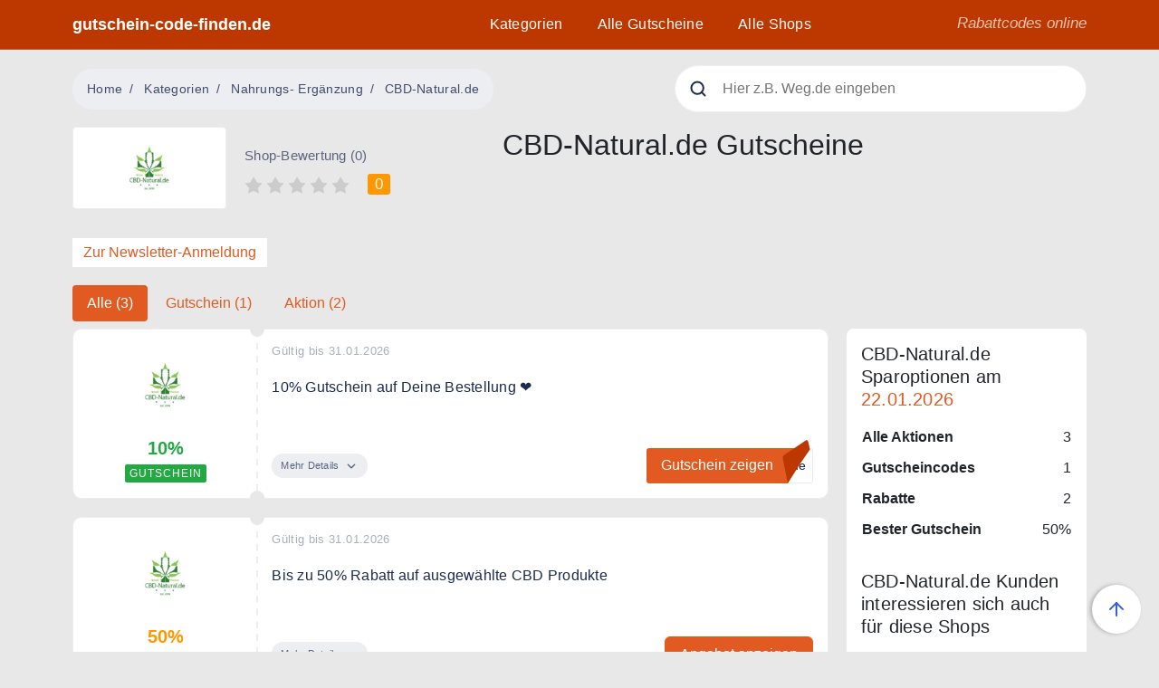

--- FILE ---
content_type: text/html; charset=UTF-8
request_url: https://gutschein-code-finden.de/gutscheine/cbd-natural.de
body_size: 12706
content:
<!DOCTYPE html>
<html lang="de">

    <head>
        <meta charset="utf-8">
<meta name="viewport" content="width=device-width, initial-scale=1">

    <meta name="csrf-token" content="dy8FmItYkSpSdWOqRWPz9VOKoXbdjvi7xURhI5mO">

            <title>CBD-Natural.de 10% Gutschein auf Deine Bestellung ❤️ Gutschein ❤️ aktuell von Januar 2026</title>
    
            <meta name="description" content="Spare mit den 3 Gutscheinen direkt bei CBD-Natural.de. Mit dem bestem Gutschein sparst Du heute 10%. Alle Gutscheine aktuell von Januar 2026 hier.">
    
    <meta name="keywords" content="">
    <meta name="robots" content="max-snippet:-1, max-image-preview:large, max-video-preview:-1">
    <link rel="canonical" href="https://gutschein-code-finden.de/gutscheine/cbd-natural.de" />
    <meta property="og:locale" content="de_DE" />
    <meta property="og:type" content="" />
    <meta property="og:title" content="CBD-Natural.de 10% Gutschein auf Deine Bestellung ❤️ von Januar 2026" />
    <meta property="og:description" content="" />
    <meta property="og:url" content="https://gutschein-code-finden.de/gutscheine/cbd-natural.de" />
    <meta property="og:site_name" content="" />

    <meta property="article:publisher" content="https://www.facebook.com/urlaubsgutscheine.de/" />
        <meta property="article:section" content="">
    <meta property="article:published_time" content="2023-10-12T18:17:42+00:00" />
    <meta property="article:modified_time" content="2023-10-12T18:17:42+00:00" />
    <meta property="og:updated_time" content="2023-10-12T18:17:42+00:00" />
        <meta name="twitter:card" content="summary_large_image" />
    <meta name="twitter:description" content="CBD-Natural.de 10% Gutschein auf Deine Bestellung ❤️ von Januar 2026" />
    <meta name="twitter:content" content="" />
    <meta name="twitter:site" content="@UrlaubsGutsche" />

        <meta name="twitter:creator" content="@UrlaubsGutsche" />
    
<link rel="Apple-Touch-Symbol" sizes="57x57" href="https://gutschein-code-finden.de/icons/apple-icon-57x57.png">
<link rel="Apple-Touch-Symbol" sizes="60x60" href="https://gutschein-code-finden.de/icons/apple-icon-60x60.png">
<link rel="Apple-Touch-Symbol" sizes=" 72x72" href="https://gutschein-code-finden.de/icons/apple-icon-72x72.png">
<link rel="Apple-Touch-Symbol" sizes="76x76" href="https://gutschein-code-finden.de/icons/apple-icon-76x76.png">
<link rel="Apple-Touch-Symbol" sizes=" 114x114" href="https://gutschein-code-finden.de/icons/apple-icon-114x114.png">
<link rel="Apple-Touch-Symbol" sizes="120x120" href="https://gutschein-code-finden.de/icons/apple-icon-120x120.png">
<link rel="Apple-Touch-Symbol" sizes="144x144" href="https://gutschein-code-finden.de/icons/apple-icon-144x144.png">
<link rel="apple-touch-icon" sizes=" 152x152" href="https://gutschein-code-finden.de/icons/apple-icon-152x152.png">
<link rel="apple-touch-icon" sizes="180x180" href="https://gutschein-code-finden.de/icons/apple-icon-180x180.png">
<link rel="icon" type="image/png" sizes="192x192" href="https://gutschein-code-finden.de/icons/android-icon-192x192.png">
<link rel="icon" type="image/png" sizes="32x32" href="https://gutschein-code-finden.de/icons/favicon-32x32.png">
<link rel="icon" type="image/png" sizes="96x96" href="https://gutschein-code-finden.de/icons/favicon-96x96.png">
<link rel="icon" type="image/png" sizes="16x16" href="https://gutschein-code-finden.de/icons/favicon-16x16.png">
<meta name="msapplication-TileColor" content="#ffffff">
<meta name="msapplication-TileImage" content="https://gutschein-code-finden.de/icons/ms-icon-144x144.png">
<meta name="theme-color" content="#ffffff">
<link rel="manifest" href="https://gutschein-code-finden.de/icons/manifest.json">

<link rel="preconnect" href="https://s7.addthis.com">
<link rel="preconnect" href="https://www.google-analytics.com">
<link rel="preconnect" href="https://z.moatads.com">
<link rel="preconnect" href="https://googleads.g.doubleclick.net">
<link rel="preconnect" href="https://www.googleadservices.com">

<link rel="dns-prefetch" href="https://s7.addthis.com">
<link rel="dns-prefetch" href="https://www.google-analytics.com">
<link rel="dns-prefetch" href="https://z.moatads.com">
<link rel="dns-prefetch" href="https://googleads.g.doubleclick.net">
<link rel="dns-prefetch" href="https://www.googleadservices.com">

<link rel="preload" href="https://gutschein-code-finden.de/fonts/sf-ui-display-light-58646b33e0551.woff" as="font" type="font/woff" crossorigin="anonymous">
<link rel="preload" href="https://gutschein-code-finden.de/fonts/sf-ui-display-medium-58646be638f96.woff" as="font" type="font/woff" crossorigin="anonymous">
<link rel="preload" href="https://gutschein-code-finden.de/fonts/sf-ui-display-semibold-58646eddcae92.woff" as="font" type="font/woff" crossorigin="anonymous">
<link rel="preload" href="https://gutschein-code-finden.de/fonts/sf-ui-display-bold-58646a511e3d9.woff" as="font" type="font/woff" crossorigin="anonymous">


  <style>:root{--blue:#007bff;--indigo:#6610f2;--purple:#6f42c1;--pink:#e83e8c;--red:#dc3545;--orange:#fd7e14;--yellow:#ffc107;--green:#28a745;--teal:#20c997;--cyan:#17a2b8;--white:#fff;--gray:#6c757d;--gray-dark:#343a40;--primary:#e05a21;--secondary:#6c757d;--success:#28a745;--info:#17a2b8;--light:#edeef1;--danger:#ff4136;--dark-blue:#1b2a4e;--almost-black:#212121;--breakpoint-xs:0;--breakpoint-sm:576px;--breakpoint-md:768px;--breakpoint-lg:992px;--breakpoint-xl:1200px;--font-family-sans-serif:Ubuntu,Open Sans,sans-serif;--font-family-monospace:SFMono-Regular,Menlo,Monaco,Consolas,&quot;Liberation Mono&quot;,&quot;Courier New&quot;,monospace}*,:after,:before{box-sizing:border-box}html{font-family:sans-serif;line-height:1.15;-webkit-text-size-adjust:100%}header,main,nav{display:block}body{margin:0;font-family:Ubuntu,Open Sans,sans-serif;font-size:1rem;font-weight:300;line-height:1.5;color:#212529;text-align:left;background-color:#e8e8e8}h1,h2,h3,h4,h5{margin-top:0;margin-bottom:22px}p{margin-top:0;margin-bottom:1rem}ol,ul{margin-bottom:1rem}ol,ul{margin-top:0}strong{font-weight:bolder}small{font-size:80%}a{color:#e05a21;text-decoration:none;background-color:transparent}img{border-style:none}img,svg{vertical-align:middle}svg{overflow:hidden}table{border-collapse:collapse}th{text-align:inherit;text-align:-webkit-match-parent}button{border-radius:0}button,input{margin:0;font-family:inherit;font-size:inherit;line-height:inherit}button,input{overflow:visible}button{text-transform:none}[type=button],button{-webkit-appearance:button}[type=button]::-moz-focus-inner,button::-moz-focus-inner{padding:0;border-style:none}::-webkit-file-upload-button{font:inherit;-webkit-appearance:button}.h4,.h5,.h6,h1,h2,h3,h4,h5{margin-bottom:22px;font-weight:400;line-height:1.25}h1,h2{font-size:2rem}h3{font-size:1.75rem}.h4,h4{font-size:1.5rem}.h5,h5{font-size:1.25rem}.h6{font-size:1.125rem}small{font-size:1rem;font-weight:400}.container{width:100%;padding-right:10px;padding-left:10px;margin-right:auto;margin-left:auto}@media (min-width:576px){.container{max-width:540px}}@media (min-width:768px){.container{max-width:720px}}@media (min-width:992px){.container{max-width:960px}}@media (min-width:1200px){.container{max-width:1140px}}.row{display:flex;flex-wrap:wrap;margin-right:-10px;margin-left:-10px}.col-12,.col-4,.col-5,.col-7,.col-8,.col-lg-3,.col-lg-5,.col-lg-6,.col-lg-9,.col-md-2,.col-md-3,.col-md-4,.col-md-7,.col-md-8,.col-md-9,.col-sm-3,.col-sm-9,.col-xl-3,.col-xl-6{position:relative;width:100%;padding-right:10px;padding-left:10px}.col-4{flex:0 0 33.3333333333%;max-width:33.3333333333%}.col-5{flex:0 0 41.6666666667%;max-width:41.6666666667%}.col-7{flex:0 0 58.3333333333%;max-width:58.3333333333%}.col-8{flex:0 0 66.6666666667%;max-width:66.6666666667%}.col-12{flex:0 0 100%;max-width:100%}.order-1{order:1}.order-2{order:2}.order-3{order:3}.order-4{order:4}.order-9{order:9}@media (min-width:576px){.col-sm-3{flex:0 0 25%;max-width:25%}.col-sm-9{flex:0 0 75%;max-width:75%}}@media (min-width:768px){.col-md-2{flex:0 0 16.6666666667%;max-width:16.6666666667%}.col-md-3{flex:0 0 25%;max-width:25%}.col-md-4{flex:0 0 33.3333333333%;max-width:33.3333333333%}.col-md-7{flex:0 0 58.3333333333%;max-width:58.3333333333%}.col-md-8{flex:0 0 66.6666666667%;max-width:66.6666666667%}.col-md-9{flex:0 0 75%;max-width:75%}.order-md-5{order:5}}@media (min-width:992px){.col-lg-3{flex:0 0 25%;max-width:25%}.col-lg-5{flex:0 0 41.6666666667%;max-width:41.6666666667%}.col-lg-6{flex:0 0 50%;max-width:50%}.col-lg-9{flex:0 0 75%;max-width:75%}}@media (min-width:1200px){.col-xl-3{flex:0 0 25%;max-width:25%}.col-xl-6{flex:0 0 50%;max-width:50%}}.nav{display:flex;flex-wrap:wrap;padding-left:0;margin-bottom:0;list-style:none}.nav-link{display:block;padding:.5rem 1rem}.nav-pills .nav-link{border-radius:.25rem}.nav-pills .nav-link.active{color:#fff;background-color:#007bff}.navbar{position:relative;padding:.5rem 1rem}.navbar{display:flex;flex-wrap:wrap;align-items:center;justify-content:space-between}.navbar-collapse{flex-basis:100%;flex-grow:1;align-items:center}.navbar-toggler{padding:.25rem .75rem;font-size:1.25rem;line-height:1;background-color:transparent;border:1px solid transparent;border-radius:.25rem}@media (min-width:992px){.navbar-expand-lg{flex-flow:row nowrap;justify-content:flex-start}.navbar-expand-lg .navbar-collapse{display:flex!important;flex-basis:auto}.navbar-expand-lg .navbar-toggler{display:none}}.card{position:relative;display:flex;flex-direction:column;min-width:0;word-wrap:break-word;background-color:#fff;background-clip:border-box;border:1px solid #edeef1;border-radius:10px}.card-body{flex:1 1 auto;min-height:1px;padding:1.25rem}.card-title{margin-bottom:.75rem}.bg-white{background-color:#fff!important}.rounded{border-radius:8px!important}.d-none{display:none!important}.d-block{display:block!important}.d-flex{display:flex!important}@media (min-width:768px){.d-md-inline-block{display:inline-block!important}.d-md-block{display:block!important}}@media (min-width:992px){.d-lg-block{display:block!important}}@media (min-width:1200px){.d-xl-block{display:block!important}}.flex-column{flex-direction:column!important}.flex-wrap{flex-wrap:wrap!important}.justify-content-start{justify-content:flex-start!important}.justify-content-center{justify-content:center!important}.justify-content-between{justify-content:space-between!important}.align-items-center{align-items:center!important}@media (min-width:768px){.align-items-md-start{align-items:flex-start!important}}.position-static{position:static!important}.position-relative{position:relative!important}.w-100{width:100%!important}.mr-1{margin-right:.25rem!important}.mb-1{margin-bottom:.25rem!important}.mt-2{margin-top:.5rem!important}.mb-2{margin-bottom:.5rem!important}.mt-3{margin-top:1rem!important}.mb-3{margin-bottom:1rem!important}.ml-3{margin-left:1rem!important}.mt-4{margin-top:1.25rem!important}.mb-4{margin-bottom:1.25rem!important}.ml-4{margin-left:1.25rem!important}.mt-5{margin-top:1.5rem!important}.mb-5{margin-bottom:1.5rem!important}.mt-6{margin-top:2rem!important}.mb-6{margin-bottom:2rem!important}.mt-7{margin-top:3rem!important}.py-1{padding-top:.25rem!important}.px-1{padding-right:.25rem!important}.py-1{padding-bottom:.25rem!important}.px-1{padding-left:.25rem!important}.p-3{padding:1rem!important}.py-3{padding-top:1rem!important}.py-3{padding-bottom:1rem!important}@media (min-width:768px){.mt-md-0{margin-top:0!important}.ml-md-0{margin-left:0!important}.mt-md-2{margin-top:.5rem!important}.mt-md-4{margin-top:1.25rem!important}}@media (min-width:992px){.m-lg-0{margin:0!important}.mt-lg-0{margin-top:0!important}.mb-lg-0{margin-bottom:0!important}.p-lg-0{padding:0!important}.pt-lg-8{padding-top:4.5rem!important}}.text-left{text-align:left!important}.text-right{text-align:right!important}.text-center{text-align:center!important}@media (min-width:768px){.text-md-left{text-align:left!important}}@media (min-width:992px){.text-lg-left{text-align:left!important}.text-lg-right{text-align:right!important}}@media (min-width:1200px){.text-xl-center{text-align:center!important}}.text-primary{color:#e05a21!important}.text-muted{color:#545454!important}.visible{visibility:visible!important}.close{float:right;font-size:1.5rem;font-weight:700;line-height:1;color:#000;text-shadow:0 1px 0 #fff;opacity:.5}button.close{padding:0;background-color:transparent;border:0}html{scroll-behavior:smooth}strong{font-weight:700}h1{overflow-wrap:break-word;word-wrap:break-word;-ms-word-break:break-all;word-break:break-all;word-break:break-word;-ms-hyphens:auto;-webkit-hyphens:auto;hyphens:auto}h2{letter-spacing:.15px}h3{line-height:33px;font-weight:500}h3,h4{letter-spacing:.2px}h5{line-height:24px;margin-bottom:12px;letter-spacing:.15px}.h6{font-weight:300;line-height:1.333}img{max-width:100%}a,button{text-decoration:none}small{font-weight:300}.list-group{list-style:none}.my-break-word{overflow-wrap:break-word;word-wrap:break-word;-ms-word-break:break-all;word-break:break-all;word-break:break-word;-ms-hyphens:auto;-webkit-hyphens:auto;hyphens:auto}.scroll-top{z-index:1000;position:fixed;display:none;opacity:0;bottom:20px;right:20px;padding:6px;width:54px;height:54px;border-radius:50%;box-shadow:0 2px 4px rgba(0,0,0,.25);display:flex;align-items:center;justify-content:center;background:#fff;transform:rotate(90deg)}.scroll-top.visible{display:flex;opacity:1}.header{position:fixed;top:0;z-index:99;background:#bd3800;border-bottom:1px solid hsla(0,0%,90.2%,.2)}.header__logo,.header__slogan{position:relative;z-index:9;display:block}.header__logo{padding-top:.25rem!important;padding-bottom:.25rem!important;height:100%;display:inline-flex;align-items:center;color:#fff;font-weight:600;font-size:1.1rem}.header__slogan{padding:14px 0;color:#fff;font-size:17px;line-height:24px;font-style:italic;opacity:.7}.nav-down{position:fixed}.main-menu{position:absolute;left:0;top:0;right:0;z-index:8;margin:0;height:100vh;padding:80px 0 43px;list-style:none;transform:translateY(-100%)}.main-menu:before{content:&quot;&quot;;position:absolute;top:0;left:-100vw;z-index:-1;width:200vw;height:100%;background:#1b2a4e}@media (min-width:992px){.main-menu:before{content:none}}@media (min-width:992px){.main-menu{position:static;height:auto;padding:0;transform:none;justify-content:flex-end}}.main-menu li{margin:0 12px;padding:15px 7px}@media (min-width:992px){.main-menu li{position:static;display:inline-block}}.main-menu li a{color:#fff;line-height:1.375;letter-spacing:.3px;text-decoration:none}.main-menu li.header__slogan{position:absolute;bottom:48px;margin:0 12px;padding:15px 7px}@media (min-width:992px){.main-menu li.header__slogan{display:none}}.navbar{position:static;display:block;padding:0}.navbar-toggler{position:relative;z-index:9;float:right;display:flex;align-items:center;padding-top:14px;padding-bottom:12px}.navbar-toggler-btn{position:relative;overflow:hidden;height:20px;width:25px;border-radius:0;border:none;background:0 0}.navbar-toggler-btn i{position:absolute;left:0;display:block;width:100%;height:2px;border-radius:10px;background-color:#fff;margin-right:0}.navbar-toggler-btn i:first-child{top:0}.navbar-toggler-btn i:nth-child(2){top:calc(50% - 1px)}.navbar-toggler-btn i:last-child{bottom:0}.search{position:relative;margin:0 auto;max-width:600px;border-radius:3px;color:#5a657f}.search__icon{position:absolute;top:16px;left:16px;z-index:3}.search__close,.search__loading{position:absolute;top:16px;right:16px;z-index:3;display:none}.search input{width:100%;height:52px;padding-left:52px;border:1px solid hsla(0,0%,89.8%,.56);border-radius:50px}.search__box{position:absolute;opacity:0;left:0;right:0;z-index:11;margin-top:20px;border-radius:3px;box-shadow:0 0 30px -15px #000}.search__close,.search__loading{display:block;position:absolute;top:15;right:15px;opacity:0;visibility:hidden}.mobile-search{margin-top:-63px;margin-bottom:60px}@media (min-width:992px){.mobile-search{display:none}}.modal{position:fixed;top:0;left:0;z-index:1050;display:none;width:100%;height:100%;overflow:hidden;outline:0}.modal-dialog{position:relative;width:auto;margin:.5rem}.modal.fade .modal-dialog{transform:translateY(-50px)}.modal-content{position:relative;display:flex;flex-direction:column;width:100%;background-color:#fff;background-clip:padding-box;border:1px solid rgba(0,0,0,.2);border-radius:.3rem;outline:0}.modal-header{display:flex;align-items:flex-start;justify-content:space-between;padding:1rem;border-bottom:1px solid #dee2e6;border-top-left-radius:calc(.3rem - 1px);border-top-right-radius:calc(.3rem - 1px)}.modal-header .close{padding:1rem;margin:-1rem -1rem -1rem auto}.modal-title{margin-bottom:0;line-height:1.5}.modal-body{position:relative;flex:1 1 auto;padding:1rem}@media (min-width:576px){.modal-dialog{max-width:500px;margin:1.75rem auto}}.list-group{display:flex;flex-direction:column;padding-left:0;margin-bottom:0;border-radius:.25rem}.list-group-horizontal{flex-direction:row}.card-body{position:relative;height:100%;padding:16px}.card-body-left{padding:16px 6px 16px 16px;text-align:center}@media (min-width:992px){.card-body-left{text-align:left}}.card-body-right:before{content:&quot;&quot;;position:absolute;top:0;bottom:0;left:-11px;height:100%;width:2px;z-index:2;background-image:url(https://www.gutscheincodefinden.de/images/separator.svg?ef78a61396673e15642c34b09084dc91);background-position:bottom}.coupon-fullwidth .card-body-right{display:flex;padding:16px 16px 16px 6px;flex-direction:column;justify-content:space-between}.card-label{display:inline-block;padding:2px 5px;border-radius:2px;background:#ff9700;color:#fff;font-size:9px;line-height:16px;font-weight:500;letter-spacing:1px;text-transform:uppercase}@media (min-width:576px){.card-label{font-size:12px}}.type-voucher .card-label{background:#23a942}.type-voucher .card-title{color:#23a942}.coupons-list .coupon h2{font-size:inherit;font-weight:inherit;display:inline}.coupons-list .shop-logo-wrapper{margin-bottom:10px}.card-title{color:#ff9700;font-size:16px;font-weight:700;margin-bottom:0}@media (min-width:576px){.card-title{font-size:20px}}.card-text{margin-bottom:10px;line-height:22px;letter-spacing:.25px;color:#1b2a4e}.card-date{margin-bottom:8px;font-size:13px;line-height:16px;letter-spacing:.35px;color:#a8aebc}.stamps{position:relative}.stamps:after,.stamps:before{content:&quot;&quot;;position:absolute;z-index:3;left:-8px;width:16px;height:16px;border-radius:50%;background:#e8e8e8}.stamps:before{top:-8px}.stamps:after{bottom:-8px}.card-more-info{max-height:0;overflow:hidden}.card-btn-wrap{display:flex;justify-content:space-between;flex-direction:column;align-items:flex-start;margin-top:10px}@media (min-width:576px){.card-btn-wrap{flex-direction:row;align-items:center}}.card-btn-more{display:inline-block;padding:4px 13px 4px 10px;margin-bottom:15px;border-radius:100px;background:#edeef1;color:#5a657f;font-size:13px;line-height:19px;letter-spacing:.25px;font-size:11px}.card-btn-more svg{width:10px;height:6px}@media (min-width:576px){.card-btn-more{margin-bottom:0}}@media (min-width:992px){.card-btn-more{margin-bottom:15px}}@media (min-width:1200px){.card-btn-more{margin-bottom:0}}.card-btn-more .more{display:inline-block}.card-btn-more .less{display:none}.card-btn-more svg{margin-left:5px}.card-btn{display:inline-flex}@media (min-width:576px) and (max-width:767.98px){.card-btn{font-size:11px}.card-btn .has-code{padding-left:10px}}.card-btn--blue{position:relative;display:inline-block;background:#e05a21;padding:8px 16px;color:#fff;line-height:1.375em;border-radius:3px}@media (max-width:767.98px){.card-btn--blue{padding-left:8px;padding-right:8px}}.card-btn--blue svg{display:none}.card-btn--blue.has-code{border-radius:3px 0 0 3px}.card-btn--blue.has-code:after{content:&quot;&quot;;position:absolute;top:0;right:-10px;width:10px;height:10px;background:#e05a21;transform-origin:left}.card-btn--blue.has-code:before{content:&quot;&quot;;position:absolute;bottom:0;right:0;width:6px;height:15px;border-bottom:1px solid #ececec;background:#fff;transform:scaleX(0);transform-origin:right}.card-btn--blue.has-code svg{display:block;position:absolute;bottom:0;right:0;z-index:2;transform:translateX(25px);transform-origin:bottom}.card-btn--blue.has-code svg *{fill:#bd3800}.card-btn--under{display:inline-block;padding:8px 7px;border-right:1px solid #ececec;border-bottom:1px solid #ececec;border-top:1px solid #ececec;border-radius:0 3px 3px 0;font-size:.9rem;color:#1b2a4e;line-height:21px;background:#fff;margin-left:-10px!important}@media (min-width:576px) and (max-width:767.98px){.coupon .card-body-right{padding-left:6px}}.coupon-code-value{position:absolute;text-indent:-10000px}.breadcrumb{display:flex;flex-wrap:wrap;padding:.75rem 1rem;margin-bottom:1rem;font-size:.875rem;list-style:none;background-color:#edeef1;border-radius:100px}.breadcrumb-item+.breadcrumb-item{padding-left:.5rem}.breadcrumb-item+.breadcrumb-item:before{float:left;padding-right:.5rem;color:#404c6a;content:&quot;/&quot;}.breadcrumb-item.active{color:#404c6a}.breadcrumb{display:inline-flex;margin-bottom:0}.breadcrumb-item{letter-spacing:.3px;line-height:21px;font-weight:400}.breadcrumb-item a{color:#404c6a}.breadcrumb-item+.breadcrumb-item:before{width:8px;margin-right:.5rem}.shop-logo-wrapper{border:1px solid #edeef1;border-radius:4px;padding-top:18px;padding-bottom:18px;display:flex;align-items:center;justify-content:center}.shop-list-small{flex-direction:row;flex-wrap:wrap;margin:0 -10px}@media (min-width:992px){.shop-list-small{flex-direction:column}}.shop-list-small li{display:flex;align-items:center;width:100%;margin-bottom:12px;position:relative;min-height:52px;padding:0 10px 0 120px}@media (min-width:576px){.shop-list-small li{width:50%}}@media (min-width:768px){.shop-list-small li{width:auto}}.shop-list-small li .h6{font-size:16px;margin-bottom:2px;word-break:break-word;font-weight:400}.shop-list-small li small{font-size:14px;color:#5a657f}.shop-list-small li a.shop-logo-wrapper{position:absolute;top:0;left:5px;bottom:0;width:100px}.shop-title{margin-top:3px;font-size:14px;font-weight:400;letter-spacing:.3px;line-height:20px;color:#212121}.rating-info{font-size:15px;color:#5a657f}.rating-info,.rating-number{line-height:19px;letter-spacing:.25px}.rating-number{display:inline-block;padding:2px 8px;background:#ff9700;border-radius:3px;font-size:17px;color:#fff}.tags li{background:#fff;margin-right:12px;margin-bottom:12px;padding:10px 12px;color:#1b2a4e}.shop-logo-wrapper img{width:95%;height:auto}@media (min-width:768px){.single-shop .shop-logo-wrapper{width:100%;max-width:200px;padding-top:40px;padding-bottom:40px}}.similar-shops .shop-logo-wrapper{width:75px;height:55px;padding-top:10px!important;padding-bottom:10px!important;margin-right:10px;margin-bottom:0}.coupon-fullwidth .shop-logo-wrapper{border:none;padding-top:10px;padding-bottom:10px}.nav-pills .nav-link.active{background-color:#e05a21!important} .breadcrumb-item+.breadcrumb-item:before{content:"/"!important;} 
  
  .order-first {
    order: -1;
  }
  
  .order-last {
    order: 13;
  }
  
  .order-0 {
    order: 0;
  }
  
  .order-1 {
    order: 1;
  }
  
  .order-2 {
    order: 2;
  }
  
  .order-3 {
    order: 3;
  }
  
  .order-4 {
    order: 4;
  }
  
  .order-5 {
    order: 5;
  }
  
  .order-6 {
    order: 6;
  }
  
  .order-7 {
    order: 7;
  }
  
  .order-8 {
    order: 8;
  }
  
  .order-9 {
    order: 9;
  }
  
  .order-10 {
    order: 10;
  }
  
  .order-11 {
    order: 11;
  }
  
  .order-12 {
    order: 12;
  }

  @media (min-width: 768px) {
    .order-md-5 {
        order: 5;
    }

    .order-md-8 {
       order: 8;
    }
  }
  </style>

<style>
@font-face {
  font-family: 'SF UI Display';
  font-style: normal;
  font-weight: 300;
  src: local('SF UI Display Light'), url(https://gutschein-code-finden.de/fonts/sf-ui-display-light-58646b33e0551.woff) format('woff');
  font-display: swap;
}

@font-face {
  font-family: 'SF UI Display';
  font-style: normal;
  font-weight: 400;
  src: local('SF UI Display Medium'), url(https://gutschein-code-finden.de/fonts/sf-ui-display-medium-58646be638f96.woff) format('woff');
  font-display: swap;
}


@font-face {
  font-family: 'SF UI Display';
  font-style: normal;
  font-weight: 500;
  src: local('SF UI Display Semibold'), url(https://gutschein-code-finden.de/fonts/sf-ui-display-semibold-58646eddcae92.woff) format('woff');
  font-display: swap;
}


@font-face {
  font-family: 'SF UI Display';
  font-style: normal;
  font-weight: 700;
  src: local('SF UI Display Bold'), url(https://gutschein-code-finden.de/fonts/sf-ui-display-bold-58646a511e3d9.woff) format('woff');
  font-display: swap;
}

</style>

  <!-- Global site tag (gtag.js) - Google Analytics -->
  <script async src="https://www.googletagmanager.com/gtag/js?id=UA-164622125-1"></script>
  <script>
    window.dataLayer = window.dataLayer || [];
    function gtag(){dataLayer.push(arguments);}
    gtag('js', new Date());

    gtag('config', 'UA-112375878-1');
    gtag('config', 'AW-10778384070');
  </script>
    </head>
    <body id="frontend-shops-show">
        <header class="header nav-down w-100">
            <div class="container position-relative">
                <div class="row">
                    <div class="col-5 col-md-3">
                        <a href="https://gutschein-code-finden.de" class="header__logo">
                                                        gutschein-code-finden.de
                                                    </a>
                    </div>
                    <div class="col-xl-6 col-md-9 col-7 text-xl-center text-lg-right position-static">
                        <nav class="navbar navbar-expand-lg">
                            <div class="navbar-toggler">
                                <button type="button" class="navbar-toggler-btn">
                                    <i></i>
                                    <i></i>
                                    <i></i>
                                </button>
                                <a href="#" class="ml-3 mobile-search-toggler-btn">
                                    <svg width="20" height="20" viewBox="0 0 20 20" fill="none" xmlns="http://www.w3.org/2000/svg">
                                        <path d="M9.16667 15.8333C12.8486 15.8333 15.8333 12.8486 15.8333 9.16667C15.8333 5.48477 12.8486 2.5 9.16667 2.5C5.48477 2.5 2.5 5.48477 2.5 9.16667C2.5 12.8486 5.48477 15.8333 9.16667 15.8333Z" stroke="#ffffff" stroke-width="2" stroke-linecap="round" stroke-linejoin="round"/>
                                        <path d="M17.5 17.5L13.875 13.875" stroke="#ffffff" stroke-width="2" stroke-linecap="round" stroke-linejoin="round"/>
                                    </svg>
                                </a>
                            </div>
                            <ul class="main-menu navbar-collapse">
                                <li><a href="https://gutschein-code-finden.de/kategorien">Kategorien</a></li>
                                <li><a href="https://gutschein-code-finden.de/gutscheine">Alle Gutscheine</a></li>
                                <li><a href="https://gutschein-code-finden.de/shops">Alle Shops</a></li>


                                
                                
                                
                                
                                
                                
                                <li class="header__slogan m-lg-0 p-lg-0">Rabattcodes online</li>
                            </ul>
                        </nav>
                    </div>
                    <div class="col-xl-3 d-none d-xl-block text-right">
                        <span class="header__slogan">Rabattcodes online</span>
                    </div>
                </div>
            </div>
        </header>

        <div class="container mobile-search">
            <form class="search live-search" action="https://gutschein-code-finden.de/search">
    <img class="search__icon" src="https://gutschein-code-finden.de/images/search.svg" alt="search">
    <img class="search__close" src="https://gutschein-code-finden.de/images/search-close.svg" alt="search">
    <img class="search__loading" width="20" height="20" src="https://gutschein-code-finden.de/images/search-loading.svg" alt="loading">
    <input type="text" name="q" placeholder="Hier z.B. Weg.de eingeben">
    <div class="search__box"></div>
</form>
        </div>

            <main class="single-shop" data-slug="cbd-natural.de">
        <div class="container">
            <header class="py-3 pt-lg-8">
                <div class="row justify-content-between align-items-center">
                                        <div class="col-lg-6 text-lg-left text-center mb-1 mb-lg-0 mt-md-0">
    <nav aria-label="breadcrumb">
        <ol class="breadcrumb" itemprop="breadcrumb">
            <li class="breadcrumb-item"><a rel="home" href="https://gutschein-code-finden.de">Home</a></li>
            <li class="breadcrumb-item"><a href="https://gutschein-code-finden.de/kategorien">Kategorien</a></li>
                                                    <li class="breadcrumb-item">
                                <a title="Nahrungs- Ergänzung" href="https://gutschein-code-finden.de/kategorie/nahrungs-erganzung">
                                    Nahrungs- Ergänzung
                                </a>
                            </li>
                                                <li class="breadcrumb-item active" aria-current="page">CBD-Natural.de</li>
        </ol>
    </nav>

</div>                    <script type="application/ld+json">
{
"@context": "https://schema.org",
"@type": "BreadcrumbList",
  "itemListElement": [{
    "@type": "ListItem",
    "position": 1,
    "name": "Home",
    "item": "https://gutschein-code-finden.de"
  },{
    "@type": "ListItem",
    "position": 2,
    "name": "Kategorien",
    "item": "https://gutschein-code-finden.de/kategorien"
  },{
    "@type": "ListItem",
    "position": 3,
        "name": "Nahrungs- Ergänzung",
    "item": "https://gutschein-code-finden.de/kategorie/nahrungs-erganzung"
      },{
    "@type": "ListItem",
    "position": 4,
    "name": "CBD-Natural.de",
    "item": "https://gutschein-code-finden.de/gutscheine/cbd-natural.de"
  }]
}
</script>

                    <div class="col-lg-5 d-none d-lg-block mt-md-4 mt-lg-0">
                        <form class="search live-search" action="https://gutschein-code-finden.de/search">
    <img class="search__icon" src="https://gutschein-code-finden.de/images/search.svg" alt="search">
    <img class="search__close" src="https://gutschein-code-finden.de/images/search-close.svg" alt="search">
    <img class="search__loading" width="20" height="20" src="https://gutschein-code-finden.de/images/search-loading.svg" alt="loading">
    <input type="text" name="q" placeholder="Hier z.B. Weg.de eingeben">
    <div class="search__box"></div>
</form>
                    </div>
                </div>

            </header>

            <div class="row">
                
                <div class="order-1 col-12">
                    <div class="row align-items-md-start">

                        <div class="order-1 col-4 col-md-2">
                            <a href="https://gutschein-code-finden.de/gutscheine/cbd-natural.de" class="shop-logo-wrapper px-1 py-3 bg-white">
    <img class="lazy" width="120" height="45" src="https://gutschein-code-finden.de/imagecache/logo/shop-logo-stub_1.png" data-src="https://gutschein-code-finden.de/imagecache/logo/3659/cbd-naturaldepng_8fff448a076f85577d669e0a92d1f7ba.png" alt="CBD-Natural.de 10% Gutschein auf Deine Bestellung ❤️">
</a>
                        </div>
                        
                        <div class="order-2 col-8 col-md-3 mt-4">
                            <div class="ml-4 ml-md-0" id="shop-rating-wrapper">

    <div class="rating-info d-md-inline-block text-left">Shop-Bewertung (0)</div>
    <div class="rating mt-2 text-left">
                                <span data-stars="1">
                <svg width="20" height="19" viewBox="0 0 20 19" fill="none" xmlns="http://www.w3.org/2000/svg">
                    <path d="M10 0L14 6.5L19.5 7.5L15 12.5L16 18.5L10 16L4 18.5L5 12.5L0.5 7.5L6.5 6.5L10 0Z" fill="#CCCCCC"/>
                </svg>
            </span>
                                <span data-stars="2">
                <svg width="20" height="19" viewBox="0 0 20 19" fill="none" xmlns="http://www.w3.org/2000/svg">
                    <path d="M10 0L14 6.5L19.5 7.5L15 12.5L16 18.5L10 16L4 18.5L5 12.5L0.5 7.5L6.5 6.5L10 0Z" fill="#CCCCCC"/>
                </svg>
            </span>
                                <span data-stars="3">
                <svg width="20" height="19" viewBox="0 0 20 19" fill="none" xmlns="http://www.w3.org/2000/svg">
                    <path d="M10 0L14 6.5L19.5 7.5L15 12.5L16 18.5L10 16L4 18.5L5 12.5L0.5 7.5L6.5 6.5L10 0Z" fill="#CCCCCC"/>
                </svg>
            </span>
                                <span data-stars="4">
                <svg width="20" height="19" viewBox="0 0 20 19" fill="none" xmlns="http://www.w3.org/2000/svg">
                    <path d="M10 0L14 6.5L19.5 7.5L15 12.5L16 18.5L10 16L4 18.5L5 12.5L0.5 7.5L6.5 6.5L10 0Z" fill="#CCCCCC"/>
                </svg>
            </span>
                                <span data-stars="5">
                <svg width="20" height="19" viewBox="0 0 20 19" fill="none" xmlns="http://www.w3.org/2000/svg">
                    <path d="M10 0L14 6.5L19.5 7.5L15 12.5L16 18.5L10 16L4 18.5L5 12.5L0.5 7.5L6.5 6.5L10 0Z" fill="#CCCCCC"/>
                </svg>
            </span>
                <div class="rating-number mt-md-2 mt-lg-0 ml-3">0</div>
    </div>

</div>
                        </div>
                        
                        <div class="order-3 col-12 col-md-7">
                            <h1 class="text-center mt-6
                                text-md-left mt-md-0">
                                CBD-Natural.de Gutscheine
                            </h1>
                                                    </div>
                    </div>
                </div>

                <div class="d-none d-md-block col-12 order-2 mb-2">
                    <ul class="list-group list-group-horizontal mt-6 tags flex-wrap">
                                                <li class="py-1">
                            <a href="#sign-up-form">Zur Newsletter-Anmeldung</a>
                        </li>
                                            </ul>
                </div>


                <div class="order-3 col-12">
                                            <ul class="col-12 nav nav-pills d-flex justify-content-start mb-2" role="tablist">
            <li class="nav-item mr-1">
            <a class="coupon-types-filter nav-link active" href="#" data-target-type="alle" role="tab">Alle (3)</a>
        </li>
            <li class="nav-item mr-1">
            <a class="coupon-types-filter nav-link " href="#" data-target-type="voucher" role="tab">Gutschein (1)</a>
        </li>
            <li class="nav-item mr-1">
            <a class="coupon-types-filter nav-link " href="#" data-target-type="promotion" role="tab">Aktion (2)</a>
        </li>
    </ul>                                    </div>

                
                <div class="order-4 col-12 col-md-8 col-lg-9 mb-5">
                    <div class="tab-content">
        <div class="coupons-list coupons-list__filtrable">
                            <div class="coupon card mb-4 coupon-fullwidth type-voucher" data-type="voucher" id="coupon-2219856">

    <div class="row">
        <div class="col-4 col-sm-3">
            <div class="card-body card-body-left d-flex flex-column align-items-center justify-content-center">
                <a href="https://gutschein-code-finden.de/gutscheine/cbd-natural.de" class="shop-logo-wrapper px-1 py-3 bg-white">
    <img class="lazy" width="120" height="45" src="https://gutschein-code-finden.de/imagecache/logo/shop-logo-stub_1.png" data-src="https://gutschein-code-finden.de/imagecache/logo/3659/cbd-naturaldepng_8fff448a076f85577d669e0a92d1f7ba.png" alt="CBD-Natural.de 10% Gutschein auf Deine Bestellung ❤️">
</a>
                
                <div class="text-center">
                    <div class="card-title">10%</div>
                    <div class="card-label">Gutschein</div>
                </div>
            </div>
        </div>

        <div class="col-8 col-sm-9 stamps">
            <div class="card-body card-body-right">
                <div class="card-date">
                    Gültig bis 31.01.2026
                </div>

                                            <h2 class="coupon__content card-text">
                            10% Gutschein auf Deine Bestellung ❤️
                         </h2>
                                    <div class="card-more-info card-text">
                    Melde dich jetzt zum CBD-Natural.de Newsletter an und erhalte einen 10% Gutschein auf Deine Bestellung.
                                    </div>
                <div class="card-btn-wrap">
                    <div class="card-btn-more">
                        <span class="more">Mehr Details</span>
                        <span class="less">Weniger Details</span>
                        <svg width="12" height="8" viewBox="0 0 12 8" fill="none" xmlns="http://www.w3.org/2000/svg">
                            <path d="M1 1.5L6 6.5L11 1.5" stroke="#5A657F" stroke-width="1.66667" stroke-linecap="round" stroke-linejoin="round"/>
                        </svg>
                    </div>

                                            <span class="coupon-code-value" id="coupon-2219856-code-value"></span> 
            <a href="#" id="coupon-2219856-show" class="card-btn cb hc"
                data-go="https://gutschein-code-finden.de/c/2219856"
                data-id="coupon-2219856"
                data-src="https://gutschein-code-finden.de/gutscheine/cbd-natural.de/2219856">

                <div class="card-btn--blue has-code">
                    <svg width="31" height="48" viewBox="0 0 31 48" fill="none" xmlns="http://www.w3.org/2000/svg">
                        <path d="M0.520706 20.6035C0.205162 19.0258 0.865644 17.4126 2.19702 16.5092L25.5513 0.66163C26.7233 -0.133638 28.3278 0.507725 28.6286 1.89172L30.5 10.5L19.5 26.5L6 48L0.520706 20.6035Z" fill="#6187FF"/>
                    </svg>
                    Gutschein zeigen
                </div>
                <div class="card-btn--under">l.de</div>
            </a>
                        

                </div>
            </div>
        </div>

    </div>
</div>
                                        <div class="coupon card mb-4 coupon-fullwidth type-promotion" data-type="promotion" id="coupon-2219857">

    <div class="row">
        <div class="col-4 col-sm-3">
            <div class="card-body card-body-left d-flex flex-column align-items-center justify-content-center">
                <a href="https://gutschein-code-finden.de/gutscheine/cbd-natural.de" class="shop-logo-wrapper px-1 py-3 bg-white">
    <img class="lazy" width="120" height="45" src="https://gutschein-code-finden.de/imagecache/logo/shop-logo-stub_1.png" data-src="https://gutschein-code-finden.de/imagecache/logo/3659/cbd-naturaldepng_8fff448a076f85577d669e0a92d1f7ba.png" alt="CBD-Natural.de 10% Gutschein auf Deine Bestellung ❤️">
</a>
                
                <div class="text-center">
                    <div class="card-title">50%</div>
                    <div class="card-label">Aktion</div>
                </div>
            </div>
        </div>

        <div class="col-8 col-sm-9 stamps">
            <div class="card-body card-body-right">
                <div class="card-date">
                    Gültig bis 31.01.2026
                </div>

                                            <h2 class="coupon__content card-text">
                            Bis zu 50% Rabatt auf ausgewählte CBD Produkte
                         </h2>
                                    <div class="card-more-info card-text">
                    Spare bis zu 50% auf ausgewählte CBD Produkte bei CBD-Natural.de
                                    </div>
                <div class="card-btn-wrap">
                    <div class="card-btn-more">
                        <span class="more">Mehr Details</span>
                        <span class="less">Weniger Details</span>
                        <svg width="12" height="8" viewBox="0 0 12 8" fill="none" xmlns="http://www.w3.org/2000/svg">
                            <path d="M1 1.5L6 6.5L11 1.5" stroke="#5A657F" stroke-width="1.66667" stroke-linecap="round" stroke-linejoin="round"/>
                        </svg>
                    </div>

                                            <a href="#" class="btn btn-primary cb nc" data-go="https://gutschein-code-finden.de/c/2219857">Angebot anzeigen</a>
                    

                </div>
            </div>
        </div>

    </div>
</div>
                            <div class="coupon card mb-4 coupon-fullwidth type-promotion" data-type="promotion" id="coupon-2219859">

    <div class="row">
        <div class="col-4 col-sm-3">
            <div class="card-body card-body-left d-flex flex-column align-items-center justify-content-center">
                <a href="https://gutschein-code-finden.de/gutscheine/cbd-natural.de" class="shop-logo-wrapper px-1 py-3 bg-white">
    <img class="lazy" width="120" height="45" src="https://gutschein-code-finden.de/imagecache/logo/shop-logo-stub_1.png" data-src="https://gutschein-code-finden.de/imagecache/logo/3659/cbd-naturaldepng_8fff448a076f85577d669e0a92d1f7ba.png" alt="CBD-Natural.de 10% Gutschein auf Deine Bestellung ❤️">
</a>
                
                <div class="text-center">
                    <div class="card-title"></div>
                    <div class="card-label">Aktion</div>
                </div>
            </div>
        </div>

        <div class="col-8 col-sm-9 stamps">
            <div class="card-body card-body-right">
                <div class="card-date">
                    Gültig bis 31.01.2026
                </div>

                                            <div class="coupon__content card-text">
                            Premium CBD online zum günstigen Preis
                        </div>
                                    <div class="card-more-info card-text">
                    Kaufe online Premium CBD bei CBD-Natural.de zum günstigen Preis.
                                    </div>
                <div class="card-btn-wrap">
                    <div class="card-btn-more">
                        <span class="more">Mehr Details</span>
                        <span class="less">Weniger Details</span>
                        <svg width="12" height="8" viewBox="0 0 12 8" fill="none" xmlns="http://www.w3.org/2000/svg">
                            <path d="M1 1.5L6 6.5L11 1.5" stroke="#5A657F" stroke-width="1.66667" stroke-linecap="round" stroke-linejoin="round"/>
                        </svg>
                    </div>

                                            <a href="#" class="btn btn-primary cb nc" data-go="https://gutschein-code-finden.de/c/2219859">Angebot anzeigen</a>
                    

                </div>
            </div>
        </div>

    </div>
</div>
                    </div>
    </div>

    <div class="coupons-list expired-coupons">
        <h3 class="text-center text-md-left mt-7 h4">Abgelaufene Gutscheine</h3>

                    <div class="coupon card mb-4 coupon-fullwidth type-promotion" data-type="promotion" id="coupon-2219858">

    <div class="row">
        <div class="col-4 col-sm-3">
            <div class="card-body card-body-left d-flex flex-column align-items-center justify-content-center">
                <a href="https://gutschein-code-finden.de/gutscheine/cbd-natural.de" class="shop-logo-wrapper px-1 py-3 bg-white">
    <img class="lazy" width="120" height="45" src="https://gutschein-code-finden.de/imagecache/logo/shop-logo-stub_1.png" data-src="https://gutschein-code-finden.de/imagecache/logo/3659/cbd-naturaldepng_8fff448a076f85577d669e0a92d1f7ba.png" alt="CBD-Natural.de 10% Gutschein auf Deine Bestellung ❤️">
</a>
                
                <div class="text-center">
                    <div class="card-title"></div>
                    <div class="card-label">Aktion</div>
                </div>
            </div>
        </div>

        <div class="col-8 col-sm-9 stamps">
            <div class="card-body card-body-right">
                <div class="card-date">
                    Gültig bis 31.10.2025
                </div>

                                            <div class="coupon__content card-text">
                            CBD Blüten ab 1,95€
                         </div>
                                    <div class="card-more-info card-text">
                    Kaufe CBD Blüten bereits ab 1,95€ bei CBD-Natural.de
                                    </div>
                <div class="card-btn-wrap">
                    <div class="card-btn-more">
                        <span class="more">Mehr Details</span>
                        <span class="less">Weniger Details</span>
                        <svg width="12" height="8" viewBox="0 0 12 8" fill="none" xmlns="http://www.w3.org/2000/svg">
                            <path d="M1 1.5L6 6.5L11 1.5" stroke="#5A657F" stroke-width="1.66667" stroke-linecap="round" stroke-linejoin="round"/>
                        </svg>
                    </div>

                                            <button type="button" disabled class="btn btn-light">Abgelaufen</button>
                    

                </div>
            </div>
        </div>

    </div>
</div>
                    <div class="coupon card mb-4 coupon-fullwidth type-free_shipping" data-type="free_shipping" id="coupon-2219860">

    <div class="row">
        <div class="col-4 col-sm-3">
            <div class="card-body card-body-left d-flex flex-column align-items-center justify-content-center">
                <a href="https://gutschein-code-finden.de/gutscheine/cbd-natural.de" class="shop-logo-wrapper px-1 py-3 bg-white">
    <img class="lazy" width="120" height="45" src="https://gutschein-code-finden.de/imagecache/logo/shop-logo-stub_1.png" data-src="https://gutschein-code-finden.de/imagecache/logo/3659/cbd-naturaldepng_8fff448a076f85577d669e0a92d1f7ba.png" alt="CBD-Natural.de 10% Gutschein auf Deine Bestellung ❤️">
</a>
                
                <div class="text-center">
                    <div class="card-title">Versand</div>
                    <div class="card-label">Versandfrei</div>
                </div>
            </div>
        </div>

        <div class="col-8 col-sm-9 stamps">
            <div class="card-body card-body-right">
                <div class="card-date">
                    Gültig bis 31.10.2025
                </div>

                                            <div class="coupon__content card-text">
                            Kostenloser Versand
                        </div>
                                    <div class="card-more-info card-text">
                    CBD-Natural.de liefert versandkostenfrei.
                                    </div>
                <div class="card-btn-wrap">
                    <div class="card-btn-more">
                        <span class="more">Mehr Details</span>
                        <span class="less">Weniger Details</span>
                        <svg width="12" height="8" viewBox="0 0 12 8" fill="none" xmlns="http://www.w3.org/2000/svg">
                            <path d="M1 1.5L6 6.5L11 1.5" stroke="#5A657F" stroke-width="1.66667" stroke-linecap="round" stroke-linejoin="round"/>
                        </svg>
                    </div>

                                            <button type="button" disabled class="btn btn-light">Abgelaufen</button>
                    

                </div>
            </div>
        </div>

    </div>
</div>
                    <div class="coupon card mb-4 coupon-fullwidth type-voucher" data-type="voucher" id="coupon-2219855">

    <div class="row">
        <div class="col-4 col-sm-3">
            <div class="card-body card-body-left d-flex flex-column align-items-center justify-content-center">
                <a href="https://gutschein-code-finden.de/gutscheine/cbd-natural.de" class="shop-logo-wrapper px-1 py-3 bg-white">
    <img class="lazy" width="120" height="45" src="https://gutschein-code-finden.de/imagecache/logo/shop-logo-stub_1.png" data-src="https://gutschein-code-finden.de/imagecache/logo/3659/cbd-naturaldepng_8fff448a076f85577d669e0a92d1f7ba.png" alt="CBD-Natural.de 10% Gutschein auf Deine Bestellung ❤️">
</a>
                
                <div class="text-center">
                    <div class="card-title">10%</div>
                    <div class="card-label">Gutschein</div>
                </div>
            </div>
        </div>

        <div class="col-8 col-sm-9 stamps">
            <div class="card-body card-body-right">
                <div class="card-date">
                    Gültig bis 31.10.2024
                </div>

                                            <div class="coupon__content card-text">
                            10% Gutscheincode
                        </div>
                                    <div class="card-more-info card-text">
                    Verwende den Code und spare 10% auf das gesamte Sortiment.
                                    </div>
                <div class="card-btn-wrap">
                    <div class="card-btn-more">
                        <span class="more">Mehr Details</span>
                        <span class="less">Weniger Details</span>
                        <svg width="12" height="8" viewBox="0 0 12 8" fill="none" xmlns="http://www.w3.org/2000/svg">
                            <path d="M1 1.5L6 6.5L11 1.5" stroke="#5A657F" stroke-width="1.66667" stroke-linecap="round" stroke-linejoin="round"/>
                        </svg>
                    </div>

                                            <button type="button" disabled class="btn btn-light">Abgelaufen</button>
                    

                </div>
            </div>
        </div>

    </div>
</div>
                    <div class="coupon card mb-4 coupon-fullwidth type-voucher" data-type="voucher" id="coupon-2219867">

    <div class="row">
        <div class="col-4 col-sm-3">
            <div class="card-body card-body-left d-flex flex-column align-items-center justify-content-center">
                <a href="https://gutschein-code-finden.de/gutscheine/cbd-natural.de" class="shop-logo-wrapper px-1 py-3 bg-white">
    <img class="lazy" width="120" height="45" src="https://gutschein-code-finden.de/imagecache/logo/shop-logo-stub_1.png" data-src="https://gutschein-code-finden.de/imagecache/logo/3659/cbd-naturaldepng_8fff448a076f85577d669e0a92d1f7ba.png" alt="CBD-Natural.de 10% Gutschein auf Deine Bestellung ❤️">
</a>
                
                <div class="text-center">
                    <div class="card-title">10%</div>
                    <div class="card-label">Gutschein</div>
                </div>
            </div>
        </div>

        <div class="col-8 col-sm-9 stamps">
            <div class="card-body card-body-right">
                <div class="card-date">
                    Gültig bis 04.01.2024
                </div>

                                            <div class="coupon__content card-text">
                            10% Gutscheincode auf alles
                        </div>
                                    <div class="card-more-info card-text">
                    Verwende den Code und spare 10% auf das gesamte Sortiment.
                                            <strong class="d-block text-muted mt-3">Bedingungen</strong>
                        <p class="text-muted">Ab 25€ Bestellwert.</p>
                                    </div>
                <div class="card-btn-wrap">
                    <div class="card-btn-more">
                        <span class="more">Mehr Details</span>
                        <span class="less">Weniger Details</span>
                        <svg width="12" height="8" viewBox="0 0 12 8" fill="none" xmlns="http://www.w3.org/2000/svg">
                            <path d="M1 1.5L6 6.5L11 1.5" stroke="#5A657F" stroke-width="1.66667" stroke-linecap="round" stroke-linejoin="round"/>
                        </svg>
                    </div>

                                            <button type="button" disabled class="btn btn-light">Abgelaufen</button>
                    

                </div>
            </div>
        </div>

    </div>
</div>
        
        
                
        
    </div>

    <div class="coupons-list">
        <h4 class="mt-7 h4">Gutscheine und Angebote, die zu CBD-Natural.de passen</h4>
                    <div class="coupon card mb-4 coupon-fullwidth type-voucher" data-type="voucher" id="coupon-2319045">

    <div class="row">
        <div class="col-4 col-sm-3">
            <div class="card-body card-body-left d-flex flex-column align-items-center justify-content-center">
                <a href="https://gutschein-code-finden.de/gutscheine/myprotein.com" class="shop-logo-wrapper px-1 py-3 bg-white">
    <img class="lazy" width="120" height="45" src="https://gutschein-code-finden.de/imagecache/logo/shop-logo-stub_1.png" data-src="https://gutschein-code-finden.de/imagecache/logo/879/myproteinpng_c89af5dd39f538f47f17eaea0258e7b0.png" alt="Myprotein 60% Discount ❤️ plus 10% Extra Gutschein">
</a>
                
                <div class="text-center">
                    <div class="card-title">10%</div>
                    <div class="card-label">Gutschein</div>
                </div>
            </div>
        </div>

        <div class="col-8 col-sm-9 stamps">
            <div class="card-body card-body-right">
                <div class="card-date">
                    Gültig bis 26.01.2026
                </div>

                                            <h2 class="coupon__content card-text">
                            60% Discount ❤️ plus 10% Extra Gutschein
                         </h2>
                                    <div class="card-more-info card-text">
                    Bis zu 60% Rabatt im SALE und 10% extra mit dem Code
                                            <strong class="d-block text-muted mt-3">Bedingungen</strong>
                        <p class="text-muted">Es gelten die T&amp;C&#039;s von Myprotein.</p>
                                    </div>
                <div class="card-btn-wrap">
                    <div class="card-btn-more">
                        <span class="more">Mehr Details</span>
                        <span class="less">Weniger Details</span>
                        <svg width="12" height="8" viewBox="0 0 12 8" fill="none" xmlns="http://www.w3.org/2000/svg">
                            <path d="M1 1.5L6 6.5L11 1.5" stroke="#5A657F" stroke-width="1.66667" stroke-linecap="round" stroke-linejoin="round"/>
                        </svg>
                    </div>

                                            <span class="coupon-code-value" id="coupon-2319045-code-value"></span> 
            <a href="#" id="coupon-2319045-show" class="card-btn cb hc"
                data-go="https://gutschein-code-finden.de/c/2319045"
                data-id="coupon-2319045"
                data-src="https://gutschein-code-finden.de/gutscheine/cbd-natural.de/2319045">

                <div class="card-btn--blue has-code">
                    <svg width="31" height="48" viewBox="0 0 31 48" fill="none" xmlns="http://www.w3.org/2000/svg">
                        <path d="M0.520706 20.6035C0.205162 19.0258 0.865644 17.4126 2.19702 16.5092L25.5513 0.66163C26.7233 -0.133638 28.3278 0.507725 28.6286 1.89172L30.5 10.5L19.5 26.5L6 48L0.520706 20.6035Z" fill="#6187FF"/>
                    </svg>
                    Gutschein zeigen
                </div>
                <div class="card-btn--under">CH26</div>
            </a>
                        

                </div>
            </div>
        </div>

    </div>
</div>
                    <div class="coupon card mb-4 coupon-fullwidth type-voucher" data-type="voucher" id="coupon-2307160">

    <div class="row">
        <div class="col-4 col-sm-3">
            <div class="card-body card-body-left d-flex flex-column align-items-center justify-content-center">
                <a href="https://gutschein-code-finden.de/gutscheine/avitava.de" class="shop-logo-wrapper px-1 py-3 bg-white">
    <img class="lazy" width="120" height="45" src="https://gutschein-code-finden.de/imagecache/logo/shop-logo-stub_1.png" data-src="https://gutschein-code-finden.de/imagecache/logo/876/avitavapng_ea569444f5863f48cba7e24e2edcba87.png" alt="Avitava Gutschein mit 10% Rabatt auf alles ❤️">
</a>
                
                <div class="text-center">
                    <div class="card-title">10%</div>
                    <div class="card-label">Gutschein</div>
                </div>
            </div>
        </div>

        <div class="col-8 col-sm-9 stamps">
            <div class="card-body card-body-right">
                <div class="card-date">
                    Gültig bis 31.01.2026
                </div>

                                            <div class="coupon__content card-text">
                            Gutschein mit 10% Rabatt auf alles ❤️
                        </div>
                                    <div class="card-more-info card-text">
                    Mit dem Code erhalten Sie 10% Rabatt auf das gesamte Sortiment.
                                    </div>
                <div class="card-btn-wrap">
                    <div class="card-btn-more">
                        <span class="more">Mehr Details</span>
                        <span class="less">Weniger Details</span>
                        <svg width="12" height="8" viewBox="0 0 12 8" fill="none" xmlns="http://www.w3.org/2000/svg">
                            <path d="M1 1.5L6 6.5L11 1.5" stroke="#5A657F" stroke-width="1.66667" stroke-linecap="round" stroke-linejoin="round"/>
                        </svg>
                    </div>

                                            <span class="coupon-code-value" id="coupon-2307160-code-value"></span> 
            <a href="#" id="coupon-2307160-show" class="card-btn cb hc"
                data-go="https://gutschein-code-finden.de/c/2307160"
                data-id="coupon-2307160"
                data-src="https://gutschein-code-finden.de/gutscheine/cbd-natural.de/2307160">

                <div class="card-btn--blue has-code">
                    <svg width="31" height="48" viewBox="0 0 31 48" fill="none" xmlns="http://www.w3.org/2000/svg">
                        <path d="M0.520706 20.6035C0.205162 19.0258 0.865644 17.4126 2.19702 16.5092L25.5513 0.66163C26.7233 -0.133638 28.3278 0.507725 28.6286 1.89172L30.5 10.5L19.5 26.5L6 48L0.520706 20.6035Z" fill="#6187FF"/>
                    </svg>
                    Gutschein zeigen
                </div>
                <div class="card-btn--under">va10</div>
            </a>
                        

                </div>
            </div>
        </div>

    </div>
</div>
                    <div class="coupon card mb-4 coupon-fullwidth type-promotion" data-type="promotion" id="coupon-2183828">

    <div class="row">
        <div class="col-4 col-sm-3">
            <div class="card-body card-body-left d-flex flex-column align-items-center justify-content-center">
                <a href="https://gutschein-code-finden.de/gutscheine/avitava.de" class="shop-logo-wrapper px-1 py-3 bg-white">
    <img class="lazy" width="120" height="45" src="https://gutschein-code-finden.de/imagecache/logo/shop-logo-stub_1.png" data-src="https://gutschein-code-finden.de/imagecache/logo/876/avitavapng_ea569444f5863f48cba7e24e2edcba87.png" alt="Avitava Gutschein mit 10% Rabatt auf alles ❤️">
</a>
                
                <div class="text-center">
                    <div class="card-title"></div>
                    <div class="card-label">Aktion</div>
                </div>
            </div>
        </div>

        <div class="col-8 col-sm-9 stamps">
            <div class="card-body card-body-right">
                <div class="card-date">
                    Gültig bis 31.01.2026
                </div>

                                            <div class="coupon__content card-text">
                            Rabattwochen bei Avitava - jetzt zugreifen und sparen
                        </div>
                                    <div class="card-more-info card-text">
                    Rabattwochen bei Avitava - jetzt zugreifen und sparen.
Jede Woche gibt es neue Rabatte.
                                    </div>
                <div class="card-btn-wrap">
                    <div class="card-btn-more">
                        <span class="more">Mehr Details</span>
                        <span class="less">Weniger Details</span>
                        <svg width="12" height="8" viewBox="0 0 12 8" fill="none" xmlns="http://www.w3.org/2000/svg">
                            <path d="M1 1.5L6 6.5L11 1.5" stroke="#5A657F" stroke-width="1.66667" stroke-linecap="round" stroke-linejoin="round"/>
                        </svg>
                    </div>

                                            <a href="#" class="btn btn-primary cb nc" data-go="https://gutschein-code-finden.de/c/2183828">Angebot anzeigen</a>
                    

                </div>
            </div>
        </div>

    </div>
</div>
                    <div class="coupon card mb-4 coupon-fullwidth type-promotion" data-type="promotion" id="coupon-2158830">

    <div class="row">
        <div class="col-4 col-sm-3">
            <div class="card-body card-body-left d-flex flex-column align-items-center justify-content-center">
                <a href="https://gutschein-code-finden.de/gutscheine/medicom.de" class="shop-logo-wrapper px-1 py-3 bg-white">
    <img class="lazy" width="120" height="45" src="https://gutschein-code-finden.de/imagecache/logo/shop-logo-stub_1.png" data-src="https://gutschein-code-finden.de/imagecache/logo/860/medicompng_b122695c18ad3ba9314c32597990e306.png" alt="Medicom Bis zu 50% Rabatt auf ausgewählte Artikel">
</a>
                
                <div class="text-center">
                    <div class="card-title">50%</div>
                    <div class="card-label">Aktion</div>
                </div>
            </div>
        </div>

        <div class="col-8 col-sm-9 stamps">
            <div class="card-body card-body-right">
                <div class="card-date">
                    Gültig bis 31.01.2026
                </div>

                                            <div class="coupon__content card-text">
                            Bis zu 50% Rabatt auf ausgewählte Artikel
                        </div>
                                    <div class="card-more-info card-text">
                    Bis zu 50% Rabatt auf ausgewählte Artikel
                                    </div>
                <div class="card-btn-wrap">
                    <div class="card-btn-more">
                        <span class="more">Mehr Details</span>
                        <span class="less">Weniger Details</span>
                        <svg width="12" height="8" viewBox="0 0 12 8" fill="none" xmlns="http://www.w3.org/2000/svg">
                            <path d="M1 1.5L6 6.5L11 1.5" stroke="#5A657F" stroke-width="1.66667" stroke-linecap="round" stroke-linejoin="round"/>
                        </svg>
                    </div>

                                            <a href="#" class="btn btn-primary cb nc" data-go="https://gutschein-code-finden.de/c/2158830">Angebot anzeigen</a>
                    

                </div>
            </div>
        </div>

    </div>
</div>
            </div>
                </div>


                
                
                
                
                <div class="order-7 order-md-6 col-12">
                                            <h3 class="h4">Passende Gutschein-Kategorien</h3>
<ul class="list-group categories--small">
            <li class="px-2 mini">
            <a href="https://gutschein-code-finden.de/kategorie-coupons/cbd" class="categories__item mb-3 rounded border text-center">
                <h4>CBD</h4>
            </a>
        </li>
            <li class="px-2 mini">
            <a href="https://gutschein-code-finden.de/kategorie-coupons/nahrungs-erganzung" class="categories__item mb-3 rounded border text-center">
                <h4>Nahrungs- ergänzung</h4>
            </a>
        </li>
    </ul>                                    </div>

                    
                    <div class="order-8 order-md-7 col-12 col-md-8">
                        <div class="row">

                            
                            
                            
                                                            
                                <div class="col-12 my-6" id="content-einlösehinweise">
                                    <h2>CBD-Natural.de Gutscheine und Sales</h2>

<p>Aktuell hat CBD-Natural.de 3 Gutscheine und Aktionen.</p>

<p>Das Sortiment wird regelmäßig erneuert. Dabei werden im Sale viele Artikel reduziert. Im Shop finden Sie unter den Angeboten viele reduzierte Artikel.
Und Sie können mit lukrativen Rabatten von CBD-Natural.de bis 10% und mehr sparen.
So macht das Einkaufen doch viel mehr Spaß. Mit diesen Deals von CBD-Natural.de kommen Schnäppchenjäger so richtig auf ihre Kosten.</p>

<h3>FAQs — die wichtigsten Fragen und Antworten zu CBD-Natural.de</h3>

<p>Jeder CBD-Natural.de Coupon wird von uns kritisch auf Gültigkeit geprüft. Können Sie den Gutschein nicht einlösen, lesen Sie hier:</p>

<h4>So funktioniert es mit dem Einlösen des Gutscheins:</h4>

<ol>
    <li>Einen Gutschein von CBD-Natural.de auswählen.</li>
    <li>Auf „Gutschein zeigen“ klicken.</li>
    <li>Artikel auswählen und in den Warenkorb legen.</li>
    <li>Gutscheincode in das Gutscheinfeld eingeben.</li>
    <li>Danach auf Einlösen klicken.</li>
    <li>Der Preisnachlass wird vom Bestellwert abgezogen.</li>
    <li>Schließe die Bestellung ab und spare.</li>
</ol>

<h4>Der CBD-Natural.de Gutschein funktioniert nicht?</h4>

<ul>
    <li>Ist der CBD-Natural.de Gutscheincode noch gültig?</li>
    <li>Wurde der Rabattcode richtig eingegeben?</li>
    <li>Der Gutscheincode ist nur Neukunden vorbehalten?</li>
    <li>Ist der Gutschein an Bedingungen oder Produkte geknüpft?</li>
</ul>

<h3>Bei uns findest Du zudem gute Alternativen zu CBD-Natural.de</h3>

<p>Kunden die nach CBD-Natural.de gesucht haben, suchten auch nach <a href="https://gutschein-code-finden.de/gutscheine/myprotein.com">Myprotein</a>, <a href="https://gutschein-code-finden.de/gutscheine/avitava.de">Avitava</a> und <a href="https://gutschein-code-finden.de/gutscheine/medicom.de">Medicom</a>.</p>




                                </div>
                            
                            
                                                    </div>
                    </div>

                <div class="order-9 order-md-5 col-12 col-md-4 col-lg-3 mt-6 mt-md-0 mb-6">
                    <div class="bg-white p-3 rounded">
                        <h3 class="my-break-word mb-3 h5">CBD-Natural.de Sparoptionen am <span class="text-primary">22.01.2026</span></h3>

<table class="list-group">
    <tr class="d-flex justify-content-between mb-2">
        <th>Alle Aktionen</th>
        <td>3</td>
    </tr>
    <tr class="d-flex justify-content-between mb-2">
        <th>Gutscheincodes</th>
        <td>1</td>
    </tr>
    <tr class="d-flex justify-content-between mb-2">
        <th>Rabatte</th>
        <td>2</td>
    </tr>
            <tr class="d-flex justify-content-between mb-2">
            <th>Bester Gutschein </th>
            <td>50%</td>
        </tr>
    </table>
                        <div class="similar-shops">
        <h4 class="h5 mt-5">
        CBD-Natural.de Kunden interessieren sich auch für diese Shops
    </h4>
    <ul class="list-group shop-list-small mb-3 mb-lg-0 ">
                    <li>
                <a href="https://gutschein-code-finden.de/gutscheine/myprotein.com" class="shop-logo-wrapper px-1 py-3 bg-white">
    <img class="lazy" width="120" height="45" src="https://gutschein-code-finden.de/imagecache/logo/shop-logo-stub_1.png" data-src="https://gutschein-code-finden.de/imagecache/logo/879/myproteinpng_c89af5dd39f538f47f17eaea0258e7b0.png" alt="Myprotein 60% Discount ❤️ plus 10% Extra Gutschein">
</a>
                <div>
                    <a title="" href="https://gutschein-code-finden.de/gutscheine/myprotein.com" class="shop-title">
                        <div class="h6">
                            Myprotein
                        </div>
                    </a>
                    <small> Gutscheine</small>
                </div>
            </li>
                    <li>
                <a href="https://gutschein-code-finden.de/gutscheine/avitava.de" class="shop-logo-wrapper px-1 py-3 bg-white">
    <img class="lazy" width="120" height="45" src="https://gutschein-code-finden.de/imagecache/logo/shop-logo-stub_1.png" data-src="https://gutschein-code-finden.de/imagecache/logo/876/avitavapng_ea569444f5863f48cba7e24e2edcba87.png" alt="Avitava Gutschein mit 10% Rabatt auf alles ❤️">
</a>
                <div>
                    <a title="" href="https://gutschein-code-finden.de/gutscheine/avitava.de" class="shop-title">
                        <div class="h6">
                            Avitava
                        </div>
                    </a>
                    <small> Gutscheine</small>
                </div>
            </li>
                    <li>
                <a href="https://gutschein-code-finden.de/gutscheine/medicom.de" class="shop-logo-wrapper px-1 py-3 bg-white">
    <img class="lazy" width="120" height="45" src="https://gutschein-code-finden.de/imagecache/logo/shop-logo-stub_1.png" data-src="https://gutschein-code-finden.de/imagecache/logo/860/medicompng_b122695c18ad3ba9314c32597990e306.png" alt="Medicom Bis zu 50% Rabatt auf ausgewählte Artikel">
</a>
                <div>
                    <a title="" href="https://gutschein-code-finden.de/gutscheine/medicom.de" class="shop-title">
                        <div class="h6">
                            Medicom
                        </div>
                    </a>
                    <small> Gutscheine</small>
                </div>
            </li>
            </ul>
            <section class="mt-4">
        <div class="container coupons-list recent-coupons">
        <center>

<a rel="sponsored" href="/gutscheine/weg.de" target="_self">
  <img src="https://gutscheine.codes/storage/4281/Wegskyfr.jpeg" alt=“weg.de Gutschein″ border="0">
</a>

</center>
        </div>
    </section>
    </div>
                        <h5 class="mt-5 text-uppercase">Schlagwörter</h5>
    <div class="schlagworter">
                    <a title="CBD" href="https://gutschein-code-finden.de/shopping/cbd" class="text-nowrap d-inline-block m-1">
                CBD
            </a>
                    <a title="Nahrungsergänzung" href="https://gutschein-code-finden.de/shopping/nahrungsergaenzung" class="text-nowrap d-inline-block m-1">
                Nahrungsergänzung
            </a>
                    <a title="Hanf-Öl" href="https://gutschein-code-finden.de/shopping/hanf-ol" class="text-nowrap d-inline-block m-1">
                Hanf-Öl
            </a>
                    <a title="Hanfprodukte" href="https://gutschein-code-finden.de/shopping/hanfprodukte" class="text-nowrap d-inline-block m-1">
                Hanfprodukte
            </a>
                    <a title="Vape" href="https://gutschein-code-finden.de/shopping/vape" class="text-nowrap d-inline-block m-1">
                Vape
            </a>
                    <a title="E-Zigarreten" href="https://gutschein-code-finden.de/shopping/e-zigarreten" class="text-nowrap d-inline-block m-1">
                E-Zigarreten
            </a>
            </div>

                    </div>
                </div>

            </div>


        </div>

    </main>

    <!-- Coupon Popup -->
<div class="modal fade couponModal" id="couponModal" tabindex="-1" role="dialog" aria-hidden="true">
    <div class="modal-dialog" role="document">
        <div class="modal-content">
            <div class="modal-header">
                 <h5 class="modal-title" id="exampleModalLabel">Ihr Gutscheincode</h5>
                <button type="button" class="close" data-dismiss="modal" aria-label="Close">
                    <span aria-hidden="true">&times;</span>
                </button>
            </div>
            <div class="modal-body">
                <img class="loading" src="https://gutschein-code-finden.de/images/coupon-loading.svg" alt="loading">
            </div>
        </div>
    </div>
</div>



        <section class="contact mt-6">
    <div class="container">

        <div class="row justify-content-center">
            <div class="col-12 col-md-8 col-lg-5" id="sign-up-form">
                <div class="contact__form bg-white p-7">
                    <div id="mc_embed_signup">

    <h5 class="mb-1">Gutscheinalarm</h5>
    <small class="text-muted">Keinen Gutschein mehr verpassen</small>
    <form method="post" class="mt-1" action="https://codes.us19.list-manage.com/subscribe/post?u=87ae8c3040d9bd65e2662f0c6&amp;id=33683fb035" id="mc-embedded-subscribe-form" name="mc-embedded-subscribe-form" target="_blank">

        <div id="mc_embed_signup_scroll">

                            <div class="form-group mc-field-group">
                    <input type="text" value="" name="FNAME" class="mb-2 mt-2 form-control" id="mce-FNAME" placeholder="Name">
                </div>
                <div class="form-group mc-field-group">
                    <input type="email" value="" name="EMAIL" class="mb-2 mt-2 form-control required email" id="mce-EMAIL" placeholder="E-Mail-Adresse" required>
                </div>
            
            <!-- real people should not fill this in and expect good things - do not remove this or risk form bot signups-->
            <div style="position: absolute; left: -5000px;" aria-hidden="true"><input type="text" name="b_87ae8c3040d9bd65e2662f0c6_33683fb035" tabindex="-1" value=""></div>

            <div class="form-check mc-field-group">
                <input class="form-check-input required" type="checkbox" name="check" id="akzeptiere" required>
                <label for="akzeptiere">Ich akzeptiere die
                    <a href="https://gutschein-code-finden.de/datenschutz" target="_blank">Datenschutzbestimmungen</a>
                </label>
            </div>

            <input type="submit" value="Anmelden" name="subscribe" class="btn btn-primary btn-block mt-6">
        </div>
    </form>
</div>
                </div>
            </div>
        </div>

        
    </div>
</section>

        <footer class="footer pt-md-7 pt-6 pb-md-8 pb-3">
            <div class="container">
                <div class="row">
                    <div class="col-sm-6 order-sm-1">
                        <a href="https://gutschein-code-finden.de" class="footer-logo mb-2 d-inline-block">
                            gutschein-code-finden.de
                        </a>
                        <div class="footer__copyright">
                            Copyright © 2026 Alle Rechte vorbehalten.
                        </div>
                    </div>
                    <div class="col-sm-6 col-md-2 order-sm-3">
                    </div>
                    <div class="col-sm-6 col-md-2 order-sm-4 text-sm-right text-md-left">
                        <ul class="list-group p-0 mb-3 mb-md-0">
                            <li>
                                <a href="https://gutschein-code-finden.de/kontakt">
                                    Kontakt
                                </a>
                            </li>
                            <li>
                                <a href="https://gutschein-code-finden.de/datenschutz">
                                    Datenschutz
                                </a>
                            </li>
                            <li>
                                <a href="https://gutschein-code-finden.de/impressum">
                                    Impressum
                                </a>
                            </li>
                        </ul>
                    </div>
                    <div class="col-sm-6 col-md-2 order-sm-2 order-md-4 text-sm-right text-md-left">
                                                    <ul class="list-group p-0 mb-3 mb-md-0">
                                                                    <li><a href="https://gutschein-code-finden.de/gutscheine/temu.com" title="TEMU">TEMU</a></li>
                                                                    <li><a href="https://gutschein-code-finden.de/gutscheine/kinguin.net" title="Kinguin">Kinguin</a></li>
                                                                    <li><a href="https://gutschein-code-finden.de/gutscheine/bett1.de" title="bett1.de">bett1.de</a></li>
                                                            </ul>
                                            </div>
                </div>
            </div>
        </footer>

        <a href="#frontend-shops-show" class="scroll-top visible">
            <svg width="24" height="24" viewBox="0 0 24 24" fill="none" xmlns="http://www.w3.org/2000/svg">
                <path d="M19 12L5 12" stroke="#325EEA" stroke-width="2" stroke-linecap="round" stroke-linejoin="round"/>
                <path d="M12 19L5 12L12 5" stroke="#325EEA" stroke-width="2" stroke-linecap="round" stroke-linejoin="round"/>
            </svg>
        </a>

        <link href="https://gutschein-code-finden.de/css/shop-gcf.css?id=b14823c210a32a71b295" rel="stylesheet" type="text/css">


        
         

        <script src="https://gutschein-code-finden.de/js/shop.js?id=b7f240b17afef235b64a"></script>

        <script defer type="text/javascript" src="https://cdn.jsdelivr.net/npm/cookie-bar/cookiebar-latest.min.js?theme=grey&tracking=1&thirdparty=1&always=1&showPolicyLink=1&privacyPage=https%3A%2F%2Fgutschein-code-finden.de%2Fdatenschutz"></script>

        <script src="
        https://cdn.jsdelivr.net/npm/js-cookie@3.0.5/dist/js.cookie.min.js
        "></script>

        <!-- Popup Modal -->

        
            </body>
</html>


--- FILE ---
content_type: image/svg+xml
request_url: https://gutschein-code-finden.de/images/separator.svg?ef78a61396673e15642c34b09084dc91
body_size: -73
content:
<svg width="2" height="128" viewBox="0 0 2 136" fill="none" xmlns="http://www.w3.org/2000/svg">


    <rect y="120" width="2" height="8" fill="#EDEEF1"/>
    <rect y="105" width="2" height="8" fill="#EDEEF1"/>
    <rect y="90" width="2" height="8" fill="#EDEEF1"/>
    <rect y="75" width="2" height="8" fill="#EDEEF1"/>
    <rect y="60" width="2" height="8" fill="#EDEEF1"/>
    <rect y="45" width="2" height="8" fill="#EDEEF1"/>
    <rect y="30" width="2" height="8" fill="#EDEEF1"/>
    <rect y="15" width="2" height="8" fill="#EDEEF1"/>
    <rect width="2" height="8" fill="#EDEEF1"/>
</svg>
